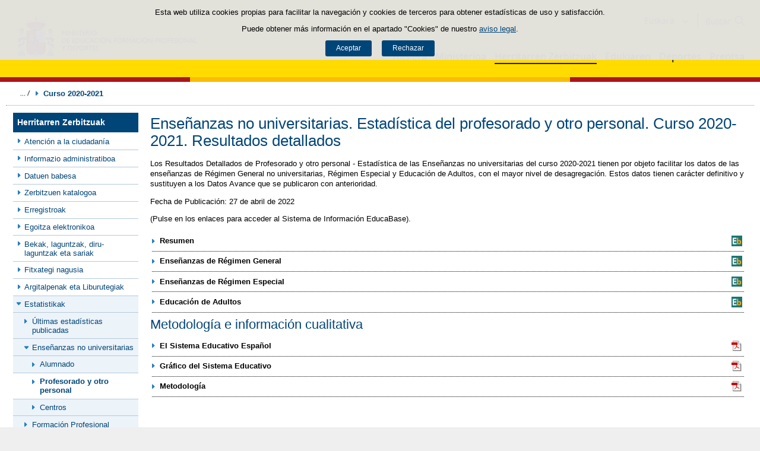

--- FILE ---
content_type: text/html;charset=UTF-8
request_url: https://www.educacionfpydeportes.gob.es/eu/servicios-al-ciudadano/estadisticas/no-universitaria/profesorado/estadistica/2020-2021-rd.html
body_size: 13191
content:

<!DOCTYPE html>
<html lang="eu">
	<head>
		

		<script id="head-gtm-cod">
			var codigosGTM = ["GTM-5NGDFBR","GTM-TCXGJB3","GTM-TMDZ6N6"];
						var publicInstance = true;
		</script>
		

		<title>Enseñanzas no universitarias. Estadística del profesorado y otro personal. Curso 2020-2021. Resultados detallados | Ministerio de Educación, Formación Profesional y Deportes</title>

		<meta http-equiv="Content-Type" content="text/html; charset=UTF-8">
		<meta http-equiv="X-UA-Compatible" content="IE=edge" />
		
		<meta name="description" content="Enseñanzas no universitarias. Estadística del profesorado y otro personal. Curso 2020-2021. Resultados detallados">
		<meta name="keywords" content="estadísticas, educación, enseñanzas, obligatorias, no universitarias, dato, profesorado, información, resultados detallados, 2020-2021">
		<meta name="viewport" content="width=device-width, initial-scale=1.0">

		<!-- INICIO - Tarjetas de RRSS -->
		<meta property="og:type" content="website" />
		<meta property="og:title" content="Enseñanzas no universitarias. Estadística del profesorado y otro personal. Curso 2020-2021. Resultados detallados" />
		<meta property="og:description" content="Enseñanzas no universitarias. Estadística del profesorado y otro personal. Curso 2020-2021. Resultados detallados" />
		<meta name="twitter:card" content="summary_large_image" />
		<!-- FIN - Tarjetas RRSS -->

		 	<script>var mag_edit_Mode = false;</script>

			<link rel="stylesheet" href="/eu/.resources/templating/base/css/estructura~2025-12-12-09-05-52-000~cache.css" media="all" />
			<link rel="stylesheet" href="/eu/.resources/templating/tipografias~2025-11-03-08-40-24-000~cache.css" media="all" />
			<link rel="stylesheet" href="/eu/.resources/templating/base/css/contenido~2025-11-03-08-40-10-000~cache.css" media="all" />
			<link rel="stylesheet" href="/eu/.resources/templating/base/css/colorbox~2025-11-03-08-40-10-000~cache.css" media="all" />
			<link rel="stylesheet" href="/eu/.resources/templating/base/css/portada~2025-11-03-08-40-10-000~cache.css" media="all" />
			<link rel="stylesheet" href="/eu/.resources/templating/base/css/jquery-ui.structure.min~2025-11-03-08-40-10-000~cache.css" media="all" />
			<link rel="stylesheet" href="/eu/.resources/templating/base/css/jquery-ui.theme.min~2025-11-03-08-40-10-000~cache.css" media="all" />
			<link rel="stylesheet" href="/eu/.resources/templating/base/css/jquery-ui.min~2025-11-03-08-40-10-000~cache.css" media="all" />

			<script src="/eu/.resources/templating/base/js/jquery.min~2025-11-03-08-40-12-000~cache.js"></script>
			<script src="/eu/.resources/templating/base/js/responsive~2025-12-12-09-05-52-000~cache.js"></script>
			<script src="/eu/.resources/templating/base/js/jstarget~2025-11-03-08-40-12-000~cache.js"></script>
			<script src="/eu/.resources/templating/base/js/jquery.colorbox~2025-11-03-08-40-12-000~cache.js"></script>
			<script src="/eu/.resources/templating/base/js/jquery.slides.min~2025-11-03-08-40-12-000~cache.js"></script>
			<script src="/eu/.resources/templating/base/js/slides~2025-11-03-08-40-12-000~cache.js"></script>
			<script src="/eu/.resources/templating/base/js/datepicker~2025-11-03-08-40-12-000~cache.js"></script>
			<script src="/eu/.resources/templating/base/js/jquery-ui.min~2025-11-03-08-40-12-000~cache.js"></script>
			<script src="/eu/.resources/templating/base/js/forms~2025-11-03-08-40-12-000~cache.js"></script>
			<script src="/eu/.resources/templating/base/js/lib~2025-11-03-08-40-12-000~cache.js"></script>
			<script src="/eu/.resources/templating/base/js/js.cookie~2025-11-03-08-40-12-000~cache.js"></script>
			<script src="/eu/.resources/templating/base/js/gestion-cookies~2025-11-03-08-40-12-000~cache.js"></script>
			<script src="/eu/.resources/templating/base/js/csld~2025-11-03-08-40-12-000~cache.js"></script>
			<script src="/eu/.resources/templating/base/js/videos~2025-11-03-08-40-12-000~cache.js"></script>
			<script src="/eu/.resources/templating/base/js/educaptcha~2025-12-12-09-05-52-000~cache.js"></script>
			<script src="/eu/.resources/templating/mefp/js/cabecera~2025-12-03-09-53-22-000~cache.js"></script>

			<link rel="stylesheet" href="/eu/.resources/templating/mefp/css/tema~2025-12-03-09-53-22-000~cache.css" media="all" />

		
		

		<script async="async" src="https://insuit.net/i4tservice/insuit-app.js"></script>

		
		<!--[if lt IE 9]>
		<script>
			document.createElement("nav");
			document.createElement("header");
			document.createElement("footer");
		</script>
		<![endif]-->
	</head>
	<!--[if lte IE 7]><body class="ie7"><![endif]-->
	<!--[if lte IE 8]><body class="ie8"><![endif]-->
	<!--[if !IE]><!--><body><!--<![endif]-->

			<div class="alertaModal" role="alertdialog" aria-label="Política de cookies">
				<div class="msg cookies oculto">
					<p>Esta web utiliza cookies propias para facilitar la navegación y cookies de terceros para obtener estadísticas de uso y satisfacción.</p>
					<p>Puede obtener más información en el apartado "Cookies" de nuestro <a rel="external" href="/eu/comunes/aviso-legal.html#cookies">aviso legal</a>.</p>
					<div>
						<button type="button" id="aceptaCookies" value="Aceptar">Aceptar</button>
						<button type="button" id="rechazaCookies" value="Aceptar">Rechazar</button>
					</div>
				</div>
			</div>
		<a href="#contenedor" class="skip-link" tabindex="1">Saltar al contenido</a>
		<div id="fondo"	class=" pie-completo">
			<header>






<div id="cabecera">
	<div class="ccabecera mefp">
		<div class="logos">
			<a id="escudo" href="https://www.educacionyfp.gob.es">
				<img title="Ministerio de Educación, Formación Profesional y Deportes" alt="Escudo del Ministerio" src="/.resources/templating/mefp/img/cabecera/MEFPD.svg">
			</a>
		</div>
		<div class="lt-dcha">
			<div id="opciones">
				<div class="capa-fondo"></div>
				<div class="elementos">
					<div class="idiomas clearfix dsp-c" role="navigation" aria-label="Selector de idiomas">
														<button type="button" value="Euskara" class="dsp-b btnIdioma" id="desplegable-idiomas" aria-haspopup="listbox" aria-expanded="false">
									<span class="current-language">Euskara</span>
								</button>

						<ul class="clearfix dsp-d" role="listbox" arialabelledby="desplegable-idiomas" hidden>
							<li class="primero" role="option" > <a href="/servicios-al-ciudadano/estadisticas/no-universitaria/profesorado/estadistica/2020-2021-rd.html"> <span>Castellano</span> </a> </li>
							<li role="option" > <a href="/ca/servicios-al-ciudadano/estadisticas/no-universitaria/profesorado/estadistica/2020-2021-rd.html"> <span>Català</span> </a> </li>
							<li role="option" > <a href="/gl/servicios-al-ciudadano/estadisticas/no-universitaria/profesorado/estadistica/2020-2021-rd.html"> <span>Galego</span> </a> </li>
							<li class="actual" role="option" aria-selected="true"> <span>Euskara</span> </li>
							<li role="option" > <a href="/va/servicios-al-ciudadano/estadisticas/no-universitaria/profesorado/estadistica/2020-2021-rd.html"> <span>Valencià</span> </a> </li>
							<li role="option" > <a href="/en/servicios-al-ciudadano/estadisticas/no-universitaria/profesorado/estadistica/2020-2021-rd.html"> <span>English</span> </a> </li>
						</ul>
					</div>

					<div id="buscador">
						<form class="external" action="//cse.google.com/cse" id="cse-search-box" target="_blank">
							<fieldset>
								<legend class="ns">Campos de búsqueda</legend>
								<input type="hidden" name="cx" value="006043202724820927248:fcyukggtlgc ">
								<button type="button" class="btnBuscador" aria-label="Cerrar buscador"></button>
								<label for="campotexto">Buscador</label>
								<input id="campotexto" class="campotexto" placeholder="Buscar" type="text" name="q">
								<input value="" class="botonbuscar" id="boton_buscar" type="submit" aria-label="Buscar">
							</fieldset>
						</form>
					</div>
				</div>
			</div>	
			<div id="navegacion">
			    <a href="#" id="btnMenu">
					<span>Menú</span>
				</a>
				<div class="global">
					<div class="encabezado">
						<div class="idiomas clearfix dsp-c" role="navigation" aria-label="Selector de idiomas">
														<button type="button" value="Euskara" class="dsp-b btnIdioma" id="desplegable-idiomas" aria-haspopup="listbox" aria-expanded="false">
									<span class="current-language">Euskara</span>
								</button>

						<ul class="clearfix dsp-d" role="listbox" arialabelledby="desplegable-idiomas" hidden>
							<li class="primero" role="option" > <a href="/servicios-al-ciudadano/estadisticas/no-universitaria/profesorado/estadistica/2020-2021-rd.html"> <span>Castellano</span> </a> </li>
							<li role="option" > <a href="/ca/servicios-al-ciudadano/estadisticas/no-universitaria/profesorado/estadistica/2020-2021-rd.html"> <span>Català</span> </a> </li>
							<li role="option" > <a href="/gl/servicios-al-ciudadano/estadisticas/no-universitaria/profesorado/estadistica/2020-2021-rd.html"> <span>Galego</span> </a> </li>
							<li class="actual" role="option" aria-selected="true"> <span>Euskara</span> </li>
							<li role="option" > <a href="/va/servicios-al-ciudadano/estadisticas/no-universitaria/profesorado/estadistica/2020-2021-rd.html"> <span>Valencià</span> </a> </li>
							<li role="option" > <a href="/en/servicios-al-ciudadano/estadisticas/no-universitaria/profesorado/estadistica/2020-2021-rd.html"> <span>English</span> </a> </li>
						</ul>
					</div>

						<span class="cerrar">Cerrar</span>
					</div>
					<nav id="menu-superior" class="clearfix">
<ul class="dsp-d"><li><a href="/eu/portada.html" >Hasiera </a></li><li class="abierto"><a href="/eu/ministerio.html" >Ministerioa </a><ul><li><a href="/eu/ministerio/la-ministra.html" >La ministra </a></li><li><a href="/eu/ministerio/funciones-y-competencias.html" >Zereginak eta eskumenak </a></li><li class="abierto"><a href="/eu/ministerio/organigrama.html" >Organigrama </a><ul><li class="abierto"><a href="/eu/ministerio/organigrama/ministra.html" >Ministra de Educaci&oacute;n, Formaci&oacute;n Profesional y Deportes </a><ul><li><a href="/eu/ministerio/organigrama/ministra/gabinete-ministra.html" >Gabinete de la Ministra </a></li><li class="abierto"><a href="/eu/ministerio/organigrama/ministra/secretaria-estado-educacion.html" >Secretar&iacute;a de Estado de Educaci&oacute;n y Formaci&oacute;n Profesional </a><ul><li><a href="/eu/ministerio/organigrama/ministra/secretaria-estado-educacion/dg-evaluacion-cooperacion-territorial.html" >Direcci&oacute;n General de Evaluaci&oacute;n y Cooperaci&oacute;n Territorial </a></li><li><a href="/eu/ministerio/organigrama/ministra/secretaria-estado-educacion/dg-planificacion-gestion-educativa.html" >Direcci&oacute;n General de Planificaci&oacute;n y Gesti&oacute;n Educativa </a></li></ul></li><li><a href="https://www.csd.gob.es/test.php/es/csd/organizacion/estructura-y-equipo-directivo">Consejo Superior de Deportes </a></li><li class="abierto"><a href="/eu/ministerio/organigrama/ministra/sg-formacion-profesional.html" >Secretar&iacute;a General de Formaci&oacute;n Profesional </a><ul><li><a href="/eu/ministerio/organigrama/ministra/sg-formacion-profesional/dg-planificacion-innovacion-gestion-fp.html" >Direcci&oacute;n General de Planificaci&oacute;n, Innovaci&oacute;n y Gesti&oacute;n de la Formaci&oacute;n Profesional </a></li><li><a href="/eu/ministerio/organigrama/ministra/sg-formacion-profesional/subdirecciones-generales.html" >Subdirecciones Generales y otras unidades dependientes </a></li></ul></li><li class="abierto"><a href="/eu/ministerio/organigrama/ministra/subsecretaria.html" >Subsecretar&iacute;a </a><ul><li><a href="/eu/ministerio/organigrama/ministra/subsecretaria/secretaria-general-tecnica.html" >Secretar&iacute;a General T&eacute;cnica </a></li><li><a href="/eu/ministerio/organigrama/ministra/subsecretaria/subdirecciones-generales.html" >Subdirecciones generales y otras unidades dependientes </a></li></ul></li><li><a href="/eu/ministerio/organigrama/ministra/organismos.html" >&Oacute;rganos colegiados </a></li></ul></li></ul></li><li><a href="/eu/mc/igualdad.html" rel="external">Genero berdintasuna </a></li><li><a href="/eu/contenidos/ba/actividad-internacional/oficinas-centro-exterior.html">Acci&oacute;n educativa en el exterior </a></li></ul></li><li class="abierto miga"><a href="/eu/servicios-al-ciudadano.html" >Herritarren Zerbitzuak </a><ul><li class="abierto"><a href="/eu/servicios-al-ciudadano/atencion-ciudadano.html" >Atenci&oacute;n a la ciudadan&iacute;a </a><ul><li><a href="/eu/servicios-al-ciudadano/atencion-ciudadano/retirada-credenciales.html" >Retirada de credenciales de homologaci&oacute;n y convalidaci&oacute;n de t&iacute;tulos y estudios extranjeros no universitarios </a></li></ul></li><li><a href="/eu/servicios-al-ciudadano/informacion-administrativa.html" > Informazio administratiboa </a></li><li class="abierto"><a href="/eu/servicios-al-ciudadano/proteccion-datos.html" >Datuen babesa </a><ul><li><a href="/eu/servicios-al-ciudadano/proteccion-datos/normativa.html" >Normativa </a></li></ul></li><li class="abierto"><a href="/eu/servicios-al-ciudadano/catalogo.html" >Zerbitzuen katalogoa </a><ul><li class="abierto"><a href="/eu/servicios-al-ciudadano/catalogo/empleo-publico.html" >Empleo p&uacute;blico </a><ul><li class="abierto"><a href="/eu/servicios-al-ciudadano/catalogo/empleo-publico/oposiciones-y-ofertas-empleo-temporal.html" >Ofertas de empleo p&uacute;blico </a><ul><li><a href="/eu/servicios-al-ciudadano/catalogo/empleo-publico/oposiciones-y-ofertas-empleo-temporal/ofertas-empleo-fijo.html" >Oposiciones </a></li><li><a href="/eu/servicios-al-ciudadano/catalogo/empleo-publico/oposiciones-y-ofertas-empleo-temporal/ofertas-empleo-temporal.html" >Ofertas de empleo p&uacute;blico temporal </a></li></ul></li><li class="abierto"><a href="/eu/servicios-al-ciudadano/catalogo/empleo-publico/concursos-para-funcionarios-y-laborales-fijos.html" >Concursos para funcionarios y personal laboral fijo o indefinido </a><ul><li><a href="/eu/servicios-al-ciudadano/catalogo/empleo-publico/concursos-para-funcionarios-y-laborales-fijos/funcionarios-docentes-ensenanzas-no-universitarias.html" >Funcionarios docentes de ense&ntilde;anzas no universitarias </a></li><li><a href="/eu/servicios-al-ciudadano/catalogo/empleo-publico/concursos-para-funcionarios-y-laborales-fijos/profesores-religion.html" >Acceso a destino con car&aacute;cter definitivo por los profesores que imparten la ense&ntilde;anza de la religi&oacute;n, contratados con car&aacute;cter indefinido por el Ministerio </a></li><li><a href="/eu/servicios-al-ciudadano/catalogo/empleo-publico/concursos-para-funcionarios-y-laborales-fijos/concursos-funcionarios-general-especifico.html" >Concursos de traslados para personal funcionario. General y espec&iacute;fico </a></li></ul></li><li class="abierto"><a href="/eu/servicios-al-ciudadano/catalogo/empleo-publico/convocatoria-libre-designacion.html" >Convocatorias por libre designaci&oacute;n de puestos </a><ul><li><a href="/eu/servicios-al-ciudadano/catalogo/empleo-publico/convocatoria-libre-designacion/convocatoria-libre-designacion-personal-directivo.html" >Convocatorias por libre designaci&oacute;n de puestos de personal directivo  </a></li></ul></li></ul></li><li class="abierto"><a href="/eu/servicios-al-ciudadano/catalogo/estudiantes.html" >Para estudiantes </a><ul><li class="abierto"><a href="/eu/servicios-al-ciudadano/catalogo/estudiantes/becas-ayudas.html" >Becas y ayudas </a><ul><li><a href="/eu/servicios-al-ciudadano/catalogo/estudiantes/becas-ayudas/para-estudiar.html" >Para estudiar </a></li><li><a href="/eu/servicios-al-ciudadano/catalogo/estudiantes/becas-ayudas/extraescolares.html" >Actividades extraescolares </a></li><li><a href="/eu/servicios-al-ciudadano/catalogo/estudiantes/becas-ayudas/practicas-empresas-organismos.html" >Pr&aacute;cticas formativas en empresas y organismos </a></li></ul></li><li class="abierto"><a href="/eu/servicios-al-ciudadano/catalogo/estudiantes/admision-matriculacion-pruebas-acceso.html" >Admisi&oacute;n, matriculaci&oacute;n y pruebas de acceso </a><ul><li><a href="/eu/servicios-al-ciudadano/catalogo/estudiantes/admision-matriculacion-pruebas-acceso/admision-en-centros-en-exterior.html" >Admisi&oacute;n y matriculaci&oacute;n de alumnos/as en los Centros de Titularidad del Estado Espa&ntilde;ol en el exterior </a></li><li><a href="/eu/servicios-al-ciudadano/catalogo/estudiantes/admision-matriculacion-pruebas-acceso/admision-alunmos-fp-ceuta-melilla-cidead.html" >Admisi&oacute;n de alumnos/as para estudios de Formaci&oacute;n Profesional en los centros p&uacute;blicos de las ciudades de Ceuta y Melilla, as&iacute; como en el CIDEAD </a></li><li><a href="/eu/servicios-al-ciudadano/catalogo/estudiantes/admision-matriculacion-pruebas-acceso/pruebas-acceso-fp.html" >Pruebas de acceso a ciclos formativos de grado medio y grado superior en el &aacute;mbito de gesti&oacute;n del Ministerio de Educaci&oacute;n, Formaci&oacute;n Profesional y Deportes </a></li><li><a href="/eu/servicios-al-ciudadano/catalogo/estudiantes/admision-matriculacion-pruebas-acceso/adscripcion-alumnos-ceuta.html" >Adscripci&oacute;n de alumnos/as en los centros p&uacute;blicos y privados concertados de la ciudad de Ceuta </a></li><li><a href="/eu/servicios-al-ciudadano/catalogo/estudiantes/admision-matriculacion-pruebas-acceso/prueba-libre-bachiller.html" >Prueba libre para la obtenci&oacute;n del t&iacute;tulo de Bachillerato </a></li></ul></li><li><a href="/eu/servicios-al-ciudadano/catalogo/estudiantes/donde-estudiar.html" >D&oacute;nde estudiar </a></li><li class="abierto"><a href="/eu/servicios-al-ciudadano/catalogo/estudiantes/premios.html" >Premios </a><ul><li><a href="/eu/servicios-al-ciudadano/catalogo/estudiantes/premios/no-universitarios.html" >No universitarios </a></li></ul></li></ul></li><li class="abierto"><a href="/eu/servicios-al-ciudadano/catalogo/profesorado.html" >Para profesorado, investigadores y titulados </a><ul><li class="abierto"><a href="/eu/servicios-al-ciudadano/catalogo/profesorado/profesorado-no-universitario.html" >Profesorado de ense&ntilde;anzas no universitarias </a><ul><li><a href="/eu/servicios-al-ciudadano/catalogo/profesorado/profesorado-no-universitario/becas-ayudas.html" >Becas y ayudas </a></li><li><a href="/eu/servicios-al-ciudadano/catalogo/profesorado/profesorado-no-universitario/concursos-de-traslados.html" >Concursos de traslados y m&eacute;ritos de funcionarios docentes de ense&ntilde;anzas no universitarias </a></li><li><a href="/eu/servicios-al-ciudadano/catalogo/profesorado/profesorado-no-universitario/cursos-y-jornadas.html" >Cursos y jornadas </a></li><li><a href="/eu/servicios-al-ciudadano/catalogo/profesorado/profesorado-no-universitario/registro-actividades-formacion.html" >Reconocimiento, registro de actividades de formaci&oacute;n y consolidaci&oacute;n complemento espec&iacute;fico directores/as de centros docentes p&uacute;blicos </a></li><li><a href="/eu/servicios-al-ciudadano/catalogo/profesorado/profesorado-no-universitario/premios.html" >Premios </a></li><li><a href="/eu/servicios-al-ciudadano/catalogo/profesorado/profesorado-no-universitario/reconocimiento-servicios-previos.html" >Solicitud de Reconocimiento de Servicios Previos (Anexo I), Servicios Prestados, Trienios y Sexenios </a></li></ul></li><li class="abierto"><a href="/eu/servicios-al-ciudadano/catalogo/profesorado/profesorado-universitario.html" >Profesorado de ense&ntilde;anzas universitarias, investigadores y con titulaci&oacute;n universitaria </a><ul><li><a href="/eu/servicios-al-ciudadano/catalogo/profesorado/profesorado-universitario/becas-ayudas.html" >Becas y ayudas </a></li><li><a href="/eu/servicios-al-ciudadano/catalogo/profesorado/profesorado-universitario/sexenios.html" >Sexenios </a></li></ul></li><li class="abierto"><a href="/eu/servicios-al-ciudadano/catalogo/profesorado/convocatorias-para-el-extranjero.html" >Convocatorias para espa&ntilde;oles en el extranjero </a><ul><li><a href="/eu/servicios-al-ciudadano/catalogo/profesorado/convocatorias-para-el-extranjero/becas-investigacion-profesores-de-frances-embajada.html" >Becas de investigaci&oacute;n para profesores espa&ntilde;oles de franc&eacute;s, ofrecidas por la Embajada de Francia en Espa&ntilde;a </a></li></ul></li><li class="abierto"><a href="/eu/servicios-al-ciudadano/catalogo/profesorado/convocatorias-para-extranjeros.html" >Convocatorias para extranjeros </a><ul><li><a href="/eu/servicios-al-ciudadano/catalogo/profesorado/convocatorias-para-extranjeros/europrof.html" >Programa Europrof: capacitaci&oacute;n ling&uuml;&iacute;stica y pedag&oacute;gica en espa&ntilde;ol para el profesorado extranjero que ejerce en el exterior </a></li></ul></li></ul></li><li class="abierto"><a href="/eu/servicios-al-ciudadano/catalogo/centros-docentes.html" >Para centros docentes </a><ul><li class="abierto"><a href="/eu/servicios-al-ciudadano/catalogo/centros-docentes/becas-ayudas-subvenciones.html" >Becas y ayudas </a><ul><li><a href="/eu/servicios-al-ciudadano/catalogo/centros-docentes/becas-ayudas-subvenciones/no-universitarios.html" >Centros no universitarios </a></li></ul></li><li class="abierto"><a href="/eu/servicios-al-ciudadano/catalogo/centros-docentes/premios.html" >Premios </a><ul><li><a href="/eu/servicios-al-ciudadano/catalogo/centros-docentes/premios/sello-vida-saludable.html" >Distintivo de calidad de centros docentes &quot;Sello Vida Saludable&quot; </a></li><li><a href="/eu/servicios-al-ciudadano/catalogo/centros-docentes/premios/una-constitucion-para-todos.html" >Concurso Nacional  &laquo;Una Constituci&oacute;n para todos&raquo; </a></li><li><a href="/eu/servicios-al-ciudadano/catalogo/centros-docentes/premios/premios-nacionales-educacion-entidades.html" >Premios Nacionales de Educaci&oacute;n a entidades </a></li><li><a href="/eu/servicios-al-ciudadano/catalogo/centros-docentes/premios/premios-nacionales-educacion-centros-docentes.html" >Concurso Nacional de Buenas Pr&aacute;cticas en centros docentes </a></li><li><a href="/eu/servicios-al-ciudadano/catalogo/centros-docentes/premios/premios-coros-escolares.html" >Concurso Nacional de Coros Escolares en las ense&ntilde;anzas no universitarias </a></li><li><a href="/eu/servicios-al-ciudadano/catalogo/centros-docentes/premios/buenas-practicas-entidades.html" >Concurso Nacional de Buenas Pr&aacute;cticas de entidades </a></li><li><a href="/eu/servicios-al-ciudadano/catalogo/centros-docentes/premios/premios-alianza-steam.html" >Premios Alianza STEAM </a></li><li><a href="/eu/servicios-al-ciudadano/catalogo/centros-docentes/premios/premios-club-lectura.html" >Premios a Planes de Lectura escolares </a></li><li><a href="/eu/servicios-al-ciudadano/catalogo/centros-docentes/premios/premios-bienestar-emocional.html" >Premios de bienestar emocional en el &aacute;mbito educativo </a></li><li><a href="/eu/servicios-al-ciudadano/catalogo/centros-docentes/premios/reconocimiento-centros-sostenibles.html" >Reconocimiento a Centros Educativos Sostenibles </a></li><li><a href="/eu/servicios-al-ciudadano/catalogo/centros-docentes/premios/premios-irene.html" >Premios Irene </a></li><li><a href="/eu/servicios-al-ciudadano/catalogo/centros-docentes/premios/concurso-nacional-vivir-sentir-contar-demo50.html" >Concurso Escolar Nacional &laquo;Vivir, Sentir y Contar la Democracia: Espa&ntilde;a en libertad. 50 a&ntilde;os </a></li><li><a href="/eu/servicios-al-ciudadano/catalogo/centros-docentes/premios/libreria-premios-miguel-hernandez.html" >Resoluciones de a&ntilde;os anteriores </a></li></ul></li><li class="abierto"><a href="/eu/servicios-al-ciudadano/catalogo/centros-docentes/servicios-generales.html" >Servicios generales </a><ul><li><a href="/eu/servicios-al-ciudadano/catalogo/centros-docentes/servicios-generales/centros-privados-autorizacion-apertura.html" >Autorizaci&oacute;n de apertura y funcionamiento de Centros Privados. </a></li><li><a href="/eu/servicios-al-ciudadano/catalogo/centros-docentes/servicios-generales/centros-privados-modificacion-autorizacion.html" >Modificaciones de la autorizaci&oacute;n de centros docentes privados. </a></li><li><a href="/eu/servicios-al-ciudadano/catalogo/centros-docentes/servicios-generales/centros-privados-extincion-autorizacion.html" >Extinci&oacute;n de la autorizaci&oacute;n de centros docentes privados. </a></li><li><a href="/eu/servicios-al-ciudadano/catalogo/centros-docentes/servicios-generales/centros-privados-conciertos-renovacion-cuatrienal.html" >Renovaci&oacute;n de los conciertos educativos. </a></li><li><a href="/eu/servicios-al-ciudadano/catalogo/centros-docentes/servicios-generales/centros-privados-conciertos-modificaciones-anuales.html" >Modificaciones anuales de los conciertos. </a></li><li><a href="/eu/servicios-al-ciudadano/catalogo/centros-docentes/servicios-generales/red-estatal-centros.html" >Red Estatal de Centros de Capacitaci&oacute;n Digital en entidades locales </a></li></ul></li></ul></li><li class="abierto"><a href="/eu/servicios-al-ciudadano/catalogo/organizaciones-fundaciones-empresas.html" >Para organizaciones, fundaciones y empresas </a><ul><li class="abierto"><a href="/eu/servicios-al-ciudadano/catalogo/organizaciones-fundaciones-empresas/ayudas-subvenciones.html" >Ayudas y subvenciones </a><ul><li><a href="/eu/servicios-al-ciudadano/catalogo/organizaciones-fundaciones-empresas/ayudas-subvenciones/subvenciones-acciones-formativas-cncp-estatal.html" >Subvenciones para la financiaci&oacute;n de acciones formativas vinculadas al Cat&aacute;logo Nacional de Cualificaciones Profesionales de &aacute;mbito estatal, dirigidas a personas trabajadoras </a></li><li><a href="/eu/servicios-al-ciudadano/catalogo/organizaciones-fundaciones-empresas/ayudas-subvenciones/subvenciones-acciones-formativas-transporte.html" >Subvenciones acciones formativas transporte y log&iacute;stica </a></li><li><a href="/eu/servicios-al-ciudadano/catalogo/organizaciones-fundaciones-empresas/ayudas-subvenciones/compensacion-desigualdades-ceuta-melilla.html" >Subvenciones para actividades de compensaci&oacute;n de desigualdades Ceuta y Melilla </a></li><li><a href="/eu/servicios-al-ciudadano/catalogo/organizaciones-fundaciones-empresas/ayudas-subvenciones/ayudas-fomento-negociacion-colectiva.html" >Ayudas destinadas a fomentar la negociaci&oacute;n colectiva en el &aacute;mbito de la ense&ntilde;anza privada sostenida total o parcialmente con fondos p&uacute;blicos </a></li><li><a href="/eu/servicios-al-ciudadano/catalogo/organizaciones-fundaciones-empresas/ayudas-subvenciones/compensacion-desigualdades-educacion.html" >Subvenciones a entidades para compensaci&oacute;n de desigualdades en educaci&oacute;n </a></li><li><a href="/eu/servicios-al-ciudadano/catalogo/organizaciones-fundaciones-empresas/ayudas-subvenciones/adultos-necesidades-educativas-especiales.html" >Subvenciones para la atenci&oacute;n educativa de personas adultas con necesidades educativas especiales </a></li><li><a href="/eu/servicios-al-ciudadano/catalogo/organizaciones-fundaciones-empresas/ayudas-subvenciones/tic-alumnado-necesidades-educativas-especiales.html" >Subvenciones uso Tecnolog&iacute;as de la Informaci&oacute;n y de la Comunicaci&oacute;n para alumnado con necesidades educativas especiales </a></li><li><a href="/eu/servicios-al-ciudadano/catalogo/organizaciones-fundaciones-empresas/ayudas-subvenciones/formacion-poblacion-activa-recualificacion.html" >Ayudas para la formaci&oacute;n de cualificaci&oacute;n y recualificaci&oacute;n de la poblaci&oacute;n activa, vinculada prioritariamente a cualificaciones profesionales en sectores estrat&eacute;gicos y mejora de las capacidades para la transici&oacute;n ecol&oacute;gica, destinada a empresas, asociaciones empresariales y entidades sin &aacute;nimo lucro </a></li><li><a href="/eu/servicios-al-ciudadano/catalogo/organizaciones-fundaciones-empresas/ayudas-subvenciones/acciones-formativas-personas-trabajadoras.html" >Subvenciones para la financiaci&oacute;n de acciones formativas vinculadas al Cat&aacute;logo Nacional de Cualificaciones Profesionales de &aacute;mbito estatal, dirigidas a personas trabajadoras </a></li><li><a href="/eu/servicios-al-ciudadano/catalogo/organizaciones-fundaciones-empresas/ayudas-subvenciones/programas-formativos-colectivos-necesidades-especificas.html" >Subvenciones para el desarrollo de otros programas formativos en el &aacute;mbito de la Formaci&oacute;n Profesional en las Ciudades Aut&oacute;nomas de Ceuta y Melilla </a></li><li><a href="/eu/servicios-al-ciudadano/catalogo/organizaciones-fundaciones-empresas/ayudas-subvenciones/subvenciones-empresas-circenses.html" >Subvenciones a empresas circenses </a></li><li><a href="/eu/servicios-al-ciudadano/catalogo/organizaciones-fundaciones-empresas/ayudas-subvenciones/aula-mentor-creacion.html" >Ayudas a la creaci&oacute;n de Aulas Mentor en el marco del Programa de formaci&oacute;n abierta &quot;Aula Mentor&quot; </a></li><li><a href="/eu/servicios-al-ciudadano/catalogo/organizaciones-fundaciones-empresas/ayudas-subvenciones/subvenciones-sindicatos-profesorado-no-universitario.html" >Subvenciones a organizaciones sindicales docentes de la escuela p&uacute;blica no universitaria </a></li><li><a href="/eu/servicios-al-ciudadano/catalogo/organizaciones-fundaciones-empresas/ayudas-subvenciones/federaciones-padres-madres-alumnos.html" >Ayudas destinadas a las Confederaciones y Federaciones de Asociaciones de Madres y Padres de alumnos </a></li><li><a href="/eu/servicios-al-ciudadano/catalogo/organizaciones-fundaciones-empresas/ayudas-subvenciones/subvencion-corporacion-rtve-aventura-saber.html" >Subvenci&oacute;n a la Corporaci&oacute;n de Radio y Televisi&oacute;n Espa&ntilde;ola, S.A. para la emisi&oacute;n de &quot;La aventura del saber&quot; </a></li><li><a href="/eu/servicios-al-ciudadano/catalogo/organizaciones-fundaciones-empresas/ayudas-subvenciones/subvencion-corporacion-rtve-aprendermos-clan.html" >Subvenci&oacute;n a la Corporaci&oacute;n de Radio y Televisi&oacute;n Espa&ntilde;ola, S.A. para la emisi&oacute;n de &quot;Aprendemos en Clan&quot; </a></li><li><a href="/eu/servicios-al-ciudadano/catalogo/organizaciones-fundaciones-empresas/ayudas-subvenciones/plan-trabajo-anual.html" >Plan de Trabajo Anual de los Centros de Referencia Nacional en el &aacute;mbito de la Formaci&oacute;n Profesional. </a></li><li><a href="/eu/servicios-al-ciudadano/catalogo/organizaciones-fundaciones-empresas/ayudas-subvenciones/concesion-directa-subvenciones-see.html" >Concesi&oacute;n directa de diversas subvenciones en el &aacute;mbito de la Secretar&iacute;a de Estado de Educaci&oacute;n del Ministerio de Educaci&oacute;n, Formaci&oacute;n Profesional y Deportes </a></li></ul></li><li class="abierto"><a href="/eu/servicios-al-ciudadano/catalogo/organizaciones-fundaciones-empresas/organizaciones.html" >Asociaciones </a><ul><li><a href="/eu/servicios-al-ciudadano/catalogo/organizaciones-fundaciones-empresas/organizaciones/establecimiento-convenios-con-entidades.html" >Establecimiento de convenios entre el Ministerio y las entidades colaboradoras  </a></li><li><a href="/eu/servicios-al-ciudadano/catalogo/organizaciones-fundaciones-empresas/organizaciones/renovacion-convenios-plan-formacion.html" >Presentaci&oacute;n de Planes de Formaci&oacute;n  </a></li><li><a href="/eu/servicios-al-ciudadano/catalogo/organizaciones-fundaciones-empresas/organizaciones/reconocimiento-por-resolucion.html" >Solicitud de reconocimiento de actividades de formaci&oacute;n permanente por resoluci&oacute;n </a></li><li><a href="/eu/servicios-al-ciudadano/catalogo/organizaciones-fundaciones-empresas/organizaciones/convenio-instituciones-penitenciarias.html" >Gesti&oacute;n de acciones formativas de certificados profesionales en el marco del convenio entre el Ministerio de Educaci&oacute;n, Formaci&oacute;n Profesional y Deportes, y la Entidad Estatal de Derecho P&uacute;blico Trabajo Penitenciario y Formaci&oacute;n para el Empleo para el desarrollo de las acciones de formaci&oacute;n profesional para el empleo de las personas en situaci&oacute;n de privaci&oacute;n de libertad </a></li><li><a href="/eu/servicios-al-ciudadano/catalogo/organizaciones-fundaciones-empresas/organizaciones/convenio-ministerio-defensa.html" >Gesti&oacute;n de acciones formativas de Certificados Profesionales en el marco del Acuerdo entre el Ministerio de Educaci&oacute;n, Formaci&oacute;n Profesional y Deportes y el Ministerio de Defensa para la formaci&oacute;n profesional y el empleo de los militares de tropa y mariner&iacute;a </a></li></ul></li><li class="abierto"><a href="/eu/servicios-al-ciudadano/catalogo/organizaciones-fundaciones-empresas/empresas.html" >Empresas </a><ul><li><a href="/eu/servicios-al-ciudadano/catalogo/organizaciones-fundaciones-empresas/empresas/reconocimiento-acreditacion-proyectos-fp.html" >Reconocimiento y expedici&oacute;n de acreditaci&oacute;n de proyectos de inter&eacute;s singular para la formaci&oacute;n profesional elaborados y presentados por las empresas, organismos y entidades. </a></li><li><a href="/eu/servicios-al-ciudadano/catalogo/organizaciones-fundaciones-empresas/empresas/inclusion-recursos-formato-digital-catalogo-general-pago.html" >Recursos digitales en el &ldquo;Cat&aacute;logo de Recursos Educativos de pago: Punto Neutro </a></li><li><a href="/eu/servicios-al-ciudadano/catalogo/organizaciones-fundaciones-empresas/empresas/convocatoria-editores-desarrolladores-contenidos-digitales-catalogo-general-pago.html" >Convocatoria para su inclusi&oacute;n en el Cat&aacute;logo General de Recursos Educativos de Pago: Punto Neutro </a></li></ul></li></ul></li><li class="abierto"><a href="/eu/servicios-al-ciudadano/catalogo/varios.html" >Quejas y sugerencias, consulta electr&oacute;nica, publicaciones, verificaci&oacute;n de documentos y protecci&oacute;n de datos </a><ul><li><a href="/eu/servicios-al-ciudadano/catalogo/varios/quejas-sugerencias.html" >Quejas y sugerencias  </a></li><li><a href="/eu/servicios-al-ciudadano/catalogo/varios/informacion-y-consultas-electronicas.html" >Consulta electr&oacute;nica </a></li><li><a href="/eu/servicios-al-ciudadano/catalogo/varios/comercio-electronico-publicaciones.html" >Comercio electr&oacute;nico de publicaciones </a></li><li><a href="/eu/servicios-al-ciudadano/catalogo/varios/comprobacion-documentos-csv.html" >Verificaci&oacute;n de documentos con c&oacute;digo seguro (CSV) </a></li><li><a href="/eu/servicios-al-ciudadano/catalogo/varios/proteccion-datos.html" >Ejercicio de los derechos de protecci&oacute;n de datos personales </a></li></ul></li><li class="abierto"><a href="/eu/servicios-al-ciudadano/catalogo/recursos-reclamaciones-revision.html" >Recursos, reclamaciones y revisi&oacute;n de actos </a><ul><li><a href="/eu/servicios-al-ciudadano/catalogo/recursos-reclamaciones-revision/reclamacion-responsabilidad-patrimonial.html" >Responsabilidad patrimonial </a></li><li><a href="/eu/servicios-al-ciudadano/catalogo/recursos-reclamaciones-revision/recurso-alzada.html" >Recurso de alzada </a></li><li><a href="/eu/servicios-al-ciudadano/catalogo/recursos-reclamaciones-revision/recurso-extraordinario-revision.html" >Recurso extraordinario de revisi&oacute;n. </a></li><li><a href="/eu/servicios-al-ciudadano/catalogo/recursos-reclamaciones-revision/recurso-potestativo-reposicion.html" >Recurso potestativo de reposici&oacute;n </a></li><li><a href="/eu/servicios-al-ciudadano/catalogo/recursos-reclamaciones-revision/revision-disposiciones-actos-nulos.html" >Revisi&oacute;n de disposiciones y actos nulos </a></li><li><a href="/eu/servicios-al-ciudadano/catalogo/recursos-reclamaciones-revision/derecho-peticion.html" >Derecho de petici&oacute;n </a></li></ul></li></ul></li><li><a href="/eu/servicios-al-ciudadano/registros.html" >Erregistroak </a></li><li><a href="https://sede.educacion.gob.es/portada.html">Egoitza elektronikoa  </a></li><li><a href="/eu/servicios-al-ciudadano/becas-ayudas.html" >Bekak, laguntzak, diru-laguntzak eta sariak </a></li><li class="abierto"><a href="/eu/servicios-al-ciudadano/archivo-central.html" >Fitxategi nagusia </a><ul><li class="abierto"><a href="/eu/servicios-al-ciudadano/archivo-central/presentacion.html" >Presentaci&oacute;n </a><ul><li><a href="/eu/servicios-al-ciudadano/archivo-central/presentacion/historia.html" >Historia </a></li><li><a href="/eu/servicios-al-ciudadano/archivo-central/presentacion/edificio.html" >Edificio </a></li></ul></li><li class="abierto"><a href="/eu/servicios-al-ciudadano/archivo-central/servicios.html" >Servicios </a><ul><li><a href="/eu/servicios-al-ciudadano/archivo-central/servicios/consulta.html" >Consultas </a></li><li><a href="/eu/servicios-al-ciudadano/archivo-central/servicios/servicio-reprografia.html" >Reproducci&oacute;n de documentaci&oacute;n </a></li><li><a href="/eu/servicios-al-ciudadano/archivo-central/servicios/cita-documentos.html" >Utilizaci&oacute;n de las reproducciones de documentos de archivo </a></li><li><a href="/eu/servicios-al-ciudadano/archivo-central/servicios/visitas-guiadas.html" >Visitas guiadas </a></li></ul></li><li><a href="/eu/servicios-al-ciudadano/archivo-central/cuadro-clasificacion-fondos.html" >Cuadro de clasificaci&oacute;n </a></li><li class="abierto"><a href="/eu/servicios-al-ciudadano/archivo-central/materiales-historia-educacion.html" >Materiales para la historia de la educaci&oacute;n </a><ul><li><a href="/eu/servicios-al-ciudadano/archivo-central/materiales-historia-educacion/siglo-xix-1.html" >El siglo XIX: de la Direcci&oacute;n General de Estudios al Ministerio de Comercio, Instrucci&oacute;n y Obras P&uacute;blicas (1812-1847) </a></li><li><a href="/eu/servicios-al-ciudadano/archivo-central/materiales-historia-educacion/siglo-xix-2.html" >Segunda mitad del siglo XIX </a></li><li><a href="/eu/servicios-al-ciudadano/archivo-central/materiales-historia-educacion/siglo-xx.html" >Siglo XX: El Ministerio de Educaci&oacute;n hasta finales de la Guerra Civil (1900-1939) </a></li><li><a href="/eu/servicios-al-ciudadano/archivo-central/materiales-historia-educacion/bibliografia.html" >Bibliograf&iacute;a </a></li><li><a href="/eu/servicios-al-ciudadano/archivo-central/materiales-historia-educacion/enlaces-recomendados.html" >Enlaces recomendados </a></li><li><a href="/eu/servicios-al-ciudadano/archivo-central/materiales-historia-educacion/dg-archivos-y-bibliotecas.html" >Direcci&oacute;n General de Archivos y Bibliotecas </a></li><li class="abierto"><a href="/eu/servicios-al-ciudadano/archivo-central/materiales-historia-educacion/formacion-profesional.html" >Formaci&oacute;n Profesional </a><ul><li><a href="/eu/servicios-al-ciudadano/archivo-central/materiales-historia-educacion/formacion-profesional/educacion-profesional.html" >Educaci&oacute;n Profesional </a></li><li><a href="/eu/servicios-al-ciudadano/archivo-central/materiales-historia-educacion/formacion-profesional/escuela-central-artes-y-oficios.html" >La Escuela Central de Artes y Oficios </a></li><li><a href="/eu/servicios-al-ciudadano/archivo-central/materiales-historia-educacion/formacion-profesional/periodo-1900-1936.html" >Periodo 1900-1936 </a></li></ul></li></ul></li><li class="abierto"><a href="/eu/servicios-al-ciudadano/archivo-central/exposiciones-virtuales.html" >Exposiciones virtuales </a><ul><li><a href="/eu/servicios-al-ciudadano/archivo-central/exposiciones-virtuales/mision-cultural-aliste.html" >Misi&oacute;n Cultural en Campo de Aliste (Zamora) </a></li><li class="abierto"><a href="/eu/servicios-al-ciudadano/archivo-central/exposiciones-virtuales/mision-cultural-viana-del-bollo.html" >Misi&oacute;n Cultural en Viana do Bolo (Ourense) </a><ul><li><a href="/eu/servicios-al-ciudadano/archivo-central/exposiciones-virtuales/mision-cultural-viana-del-bollo/memoria-grafica-de-viana.html" >Memoria gr&aacute;fica de la Misi&oacute;n Cultural en Viana do Bolo (Ourense) </a></li></ul></li><li><a href="/eu/servicios-al-ciudadano/archivo-central/exposiciones-virtuales/mision-cultural-madrid.html" >Misi&oacute;n Cultural en Madrid </a></li><li><a href="/eu/servicios-al-ciudadano/archivo-central/exposiciones-virtuales/memoria.html" >Memoria del Patronato del Archivo Hist&oacute;rico Nacional. A&ntilde;o 1946 </a></li><li><a href="/eu/servicios-al-ciudadano/archivo-central/exposiciones-virtuales/mision-cultural-campo-gibraltar.html" >Misi&oacute;n Cultural en Campo de Gibraltar (C&aacute;diz) </a></li><li><a href="/eu/servicios-al-ciudadano/archivo-central/exposiciones-virtuales/mision-cultura-cadiz.html" >Misi&oacute;n Cultural en C&aacute;diz </a></li><li><a href="/eu/servicios-al-ciudadano/archivo-central/exposiciones-virtuales/mision-venta-cardenas.html" >Misi&oacute;n Cultural en Venta de C&aacute;rdenas (Ciudad Real) </a></li><li><a href="/eu/servicios-al-ciudadano/archivo-central/exposiciones-virtuales/mision-la-chanca.html" >Misi&oacute;n Cultural en La Chanca (Almer&iacute;a) </a></li><li><a href="/eu/servicios-al-ciudadano/archivo-central/exposiciones-virtuales/arreglo-escolar.html" >Arreglo escolar de la provincia de Castell&oacute;n </a></li></ul></li></ul></li><li class="abierto"><a href="/eu/servicios-al-ciudadano/publicaciones-biblioteca.html" >Argitalpenak eta Liburutegiak </a><ul><li><a href="/eu/servicios-al-ciudadano/publicaciones-biblioteca/boletin-oficial.html" >Bolet&iacute;n oficial </a></li><li><a href="/eu/servicios-al-ciudadano/publicaciones-biblioteca/distribuidoras.html" >Distribuidoras </a></li><li><a href="/eu/servicios-al-ciudadano/publicaciones-biblioteca/punto-venta.html" >Puntos de venta </a></li><li><a href="/eu/servicios-al-ciudadano/publicaciones-biblioteca/licencia-pago-por-uso.html" >Licencia de pago por uso </a></li><li><a href="/eu/servicios-al-ciudadano/publicaciones-biblioteca/biblioteca.html" >Inicio </a></li><li><a href="/eu/servicios-al-ciudadano/publicaciones-biblioteca/programas-editoriales.html" >Programas editoriales </a></li></ul></li><li class="abierto miga"><a href="/eu/servicios-al-ciudadano/estadisticas.html" >Estatistikak </a><ul><li><a href="/eu/servicios-al-ciudadano/estadisticas/ultimas.html" >&Uacute;ltimas estad&iacute;sticas publicadas </a></li><li class="abierto miga"><a href="/eu/servicios-al-ciudadano/estadisticas/no-universitaria.html" >Ense&ntilde;anzas no universitarias </a><ul><li class="abierto"><a href="/eu/servicios-al-ciudadano/estadisticas/no-universitaria/alumnado.html" >Alumnado </a><ul><li><a href="/eu/servicios-al-ciudadano/estadisticas/no-universitaria/alumnado/matriculado.html" >Alumnado matriculado </a></li><li><a href="/eu/servicios-al-ciudadano/estadisticas/no-universitaria/alumnado/resultados.html" >Resultados acad&eacute;micos </a></li><li><a href="/eu/servicios-al-ciudadano/estadisticas/no-universitaria/alumnado/fp.html" >Formaci&oacute;n Profesional </a></li><li><a href="/eu/servicios-al-ciudadano/estadisticas/no-universitaria/alumnado/lenextran.html" >Lenguas extranjeras </a></li><li><a href="/eu/servicios-al-ciudadano/estadisticas/no-universitaria/alumnado/apoyo.html" >Necesidades de apoyo educativo </a></li><li><a href="/eu/servicios-al-ciudadano/estadisticas/no-universitaria/alumnado/segui-bach.html" >Seguimiento educativo del Bachillerato </a></li></ul></li><li class="abierto miga"><a href="/eu/servicios-al-ciudadano/estadisticas/no-universitaria/profesorado.html" >Profesorado y otro personal </a><ul><li class="seleccionado miga"><a href="/eu/servicios-al-ciudadano/estadisticas/no-universitaria/profesorado/estadistica.html" >Profesorado y otro personal </a></li><li><a href="/eu/servicios-al-ciudadano/estadisticas/no-universitaria/profesorado/movilidad.html" >Movilidad del profesorado </a></li></ul></li><li class="abierto"><a href="/eu/servicios-al-ciudadano/estadisticas/no-universitaria/centros.html" >Centros </a><ul><li><a href="/eu/servicios-al-ciudadano/estadisticas/no-universitaria/centros/centrosyunid.html" >Centros y servicios educativos </a></li><li><a href="/eu/servicios-al-ciudadano/estadisticas/no-universitaria/centros/tic.html" >Tecnolog&iacute;a de la informaci&oacute;n y la comunicaci&oacute;n  </a></li><li><a href="/eu/servicios-al-ciudadano/estadisticas/no-universitaria/centros/bibliotecas.html" >Bibliotecas escolares </a></li></ul></li></ul></li><li><a href="/eu/servicios-al-ciudadano/estadisticas/fp.html" >Formaci&oacute;n Profesional </a></li><li><a href="https://www.universidades.gob.es/catalogo-de-datos/">Estatistikak eta Txostenak </a></li><li class="abierto"><a href="/eu/servicios-al-ciudadano/estadisticas/economicas.html" >Recursos econ&oacute;micos </a><ul><li class="abierto"><a href="/eu/servicios-al-ciudadano/estadisticas/economicas/gasto.html" >Gasto p&uacute;blico en educaci&oacute;n </a><ul><li><a href="/eu/servicios-al-ciudadano/estadisticas/economicas/gasto/2023.html" >A&ntilde;o 2023 </a></li><li><a href="/eu/servicios-al-ciudadano/estadisticas/economicas/gasto/series.html" >Principales series (1992 a 2023) </a></li><li><a href="/eu/servicios-al-ciudadano/estadisticas/economicas/gasto/anteriores.html" >A&ntilde;os anteriores (1999 a 2022) </a></li></ul></li><li class="abierto"><a href="/eu/servicios-al-ciudadano/estadisticas/economicas/becas.html" >Becas y ayudas al estudio </a><ul><li><a href="/eu/servicios-al-ciudadano/estadisticas/economicas/becas/2023-2024.html" >Curso 2023-2024 </a></li><li><a href="/eu/servicios-al-ciudadano/estadisticas/economicas/becas/2022-2023.html" >Curso 2022-2023 </a></li><li><a href="/eu/servicios-al-ciudadano/estadisticas/economicas/becas/2021-2022.html" >Curso 2021-2022 </a></li><li><a href="/eu/servicios-al-ciudadano/estadisticas/economicas/becas/2020-2021.html" >Curso 2020-2021  </a></li><li><a href="/eu/servicios-al-ciudadano/estadisticas/economicas/becas/2019-2020.html" >Curso 2019-2020 </a></li><li><a href="/eu/servicios-al-ciudadano/estadisticas/economicas/becas/2018-2019.html" >Curso 2018-2019 </a></li><li><a href="/eu/servicios-al-ciudadano/estadisticas/economicas/becas/2017-2018.html" >Curso 2017-2018 </a></li><li><a href="/eu/servicios-al-ciudadano/estadisticas/economicas/becas/2016-2017.html" >Curso 2016-2017 </a></li><li><a href="/eu/servicios-al-ciudadano/estadisticas/economicas/becas/2015-2016.html" >Curso 2015-2016 </a></li><li><a href="/eu/servicios-al-ciudadano/estadisticas/economicas/becas/2014-2015.html" >Curso 2014-2015 </a></li><li><a href="/eu/servicios-al-ciudadano/estadisticas/economicas/becas/2013-2014.html" >Curso 2013-2014 </a></li><li><a href="/eu/servicios-al-ciudadano/estadisticas/economicas/becas/2012-2013.html" >Curso 2012-2013 </a></li><li><a href="/eu/servicios-al-ciudadano/estadisticas/economicas/becas/2011-2012.html" >Curso 2011-2012 </a></li><li><a href="/eu/servicios-al-ciudadano/estadisticas/economicas/becas/2010-2011.html" >Curso 2010-2011 </a></li><li><a href="/eu/servicios-al-ciudadano/estadisticas/economicas/becas/2009-2010.html" >Curso 2009-2010 </a></li><li><a href="/eu/servicios-al-ciudadano/estadisticas/economicas/becas/2008-2009.html" >Curso 2008-2009 </a></li><li><a href="/eu/servicios-al-ciudadano/estadisticas/economicas/becas/2007-2008.html" >Curso 2007-2008 </a></li><li><a href="/eu/servicios-al-ciudadano/estadisticas/economicas/becas/2006-2007.html" >Curso 2006-2007 </a></li><li><a href="/eu/servicios-al-ciudadano/estadisticas/economicas/becas/2005-2006.html" >Curso 2005-2006 </a></li><li><a href="/eu/servicios-al-ciudadano/estadisticas/economicas/becas/2004-2005.html" >Curso 2004-2005 </a></li><li><a href="/eu/servicios-al-ciudadano/estadisticas/economicas/becas/2003-2004.html" >Curso 2003-2004 </a></li><li><a href="/eu/servicios-al-ciudadano/estadisticas/economicas/becas/2002-2003.html" >Curso 2002-2003 </a></li><li><a href="/eu/servicios-al-ciudadano/estadisticas/economicas/becas/2001-2002.html" >Curso 2001-2002 </a></li><li><a href="/eu/servicios-al-ciudadano/estadisticas/economicas/becas/2000-2001.html" >Curso 2000-2001 </a></li><li><a href="/eu/servicios-al-ciudadano/estadisticas/economicas/becas/1999-2000.html" >Curso 1999-2000 </a></li></ul></li></ul></li><li class="abierto"><a href="/eu/servicios-al-ciudadano/estadisticas/exterior.html" >Relaci&oacute;n con el exterior </a><ul><li><a href="/eu/servicios-al-ciudadano/estadisticas/exterior/accion.html" >Acci&oacute;n educativa en el exterior </a></li><li class="abierto"><a href="/eu/servicios-al-ciudadano/estadisticas/exterior/programas.html" >Programas educativos europeos. Erasmus+ </a><ul><li><a href="/eu/servicios-al-ciudadano/estadisticas/exterior/programas/superior.html" >Educaci&oacute;n Superior </a></li><li><a href="/eu/servicios-al-ciudadano/estadisticas/exterior/programas/profesional.html" >Formaci&oacute;n Profesional </a></li><li><a href="/eu/servicios-al-ciudadano/estadisticas/exterior/programas/escolar.html" >Educaci&oacute;n Escolar </a></li><li><a href="/eu/servicios-al-ciudadano/estadisticas/exterior/programas/adultos.html" >Educaci&oacute;n de personas adultas </a></li></ul></li></ul></li><li class="abierto"><a href="/eu/servicios-al-ciudadano/estadisticas/laborales.html" >Formaci&oacute;n, mercado laboral y abandono educativo-formativo </a><ul><li><a href="/eu/servicios-al-ciudadano/estadisticas/laborales/epa.html" >Nivel de formaci&oacute;n, Formaci&oacute;n permanente y Abandono: Explotaci&oacute;n de las variables educativas de la Encuesta de Poblaci&oacute;n Activa </a></li><li><a href="/eu/servicios-al-ciudadano/estadisticas/laborales/insercion.html" >Inserci&oacute;n laboral de las personas graduadas en ense&ntilde;anzas de Formaci&oacute;n Profesional </a></li><li><a href="/eu/servicios-al-ciudadano/estadisticas/laborales/seguimiento.html" >Seguimiento educativo posterior de las personas graduadas en Formaci&oacute;n Profesional </a></li><li><a href="/eu/servicios-al-ciudadano/estadisticas/laborales/piaac.html" >Programa de Evaluaci&oacute;n de Competencias de Adultos (PIAAC de la OCDE) </a></li><li><a href="/eu/servicios-al-ciudadano/estadisticas/laborales/permanente.html" >Formaci&oacute;n a lo largo de la vida  </a></li><li class="abierto"><a href="/eu/servicios-al-ciudadano/estadisticas/laborales/transicion.html" >Transici&oacute;n educativo-formativa </a><ul><li><a href="/eu/servicios-al-ciudadano/estadisticas/laborales/transicion/encuesta-2005.html" >Encuesta. A&ntilde;o 2005 </a></li></ul></li></ul></li><li class="abierto"><a href="/eu/servicios-al-ciudadano/estadisticas/indicadores.html" >Indicadores y publicaciones de s&iacute;ntesis </a><ul><li><a href="/eu/servicios-al-ciudadano/estadisticas/indicadores/datos-cifras.html" >Datos y cifras curso escolar  </a></li><li><a href="https://www.universidades.gob.es/publicaciones-e-informes/" rel="external">Datos y cifras del Sistema Universitario espa&ntilde;ol </a></li><li class="abierto"><a href="/eu/servicios-al-ciudadano/estadisticas/indicadores/cifras-educacion-espana.html" >Las cifras de la educaci&oacute;n en Espa&ntilde;a </a><ul><li><a href="/eu/servicios-al-ciudadano/estadisticas/indicadores/cifras-educacion-espana/2023-2024.html" >Curso 2023-2024 (Edici&oacute;n 2026) </a></li><li><a href="/eu/servicios-al-ciudadano/estadisticas/indicadores/cifras-educacion-espana/2022-2023.html" >Curso 2022-2023 (Edici&oacute;n 2025) </a></li><li><a href="/eu/servicios-al-ciudadano/estadisticas/indicadores/cifras-educacion-espana/2021-2022.html" >Curso 2021-2022 (Edici&oacute;n 2024) </a></li><li><a href="/eu/servicios-al-ciudadano/estadisticas/indicadores/cifras-educacion-espana/2020-2021.html" >Curso 2020-2021 (Edici&oacute;n 2023) </a></li><li><a href="/eu/servicios-al-ciudadano/estadisticas/indicadores/cifras-educacion-espana/2019-2020.html" >Curso 2019-2020 (Edici&oacute;n 2022) </a></li><li><a href="/eu/servicios-al-ciudadano/estadisticas/indicadores/cifras-educacion-espana/2018-2019.html" >Curso 2018-2019 (Edici&oacute;n 2021) </a></li><li><a href="/eu/servicios-al-ciudadano/estadisticas/indicadores/cifras-educacion-espana/2017-2018.html" >Curso 2017-2018 (Edici&oacute;n 2020) </a></li><li><a href="/eu/servicios-al-ciudadano/estadisticas/indicadores/cifras-educacion-espana/2016-2017.html" >Curso 2016-2017 (Edici&oacute;n 2019) </a></li><li><a href="/eu/servicios-al-ciudadano/estadisticas/indicadores/cifras-educacion-espana/2015-2016.html" >Curso 2015-2016 (Edici&oacute;n 2018) </a></li><li><a href="/eu/servicios-al-ciudadano/estadisticas/indicadores/cifras-educacion-espana/2014-2015.html" >Curso 2014-2015 (Edici&oacute;n 2017) </a></li><li><a href="/eu/servicios-al-ciudadano/estadisticas/indicadores/cifras-educacion-espana/2013-2014.html" >Curso 2013-2014 (Edici&oacute;n 2016) </a></li><li><a href="/eu/servicios-al-ciudadano/estadisticas/indicadores/cifras-educacion-espana/2012-2013.html" >Curso 2012-2013 (Edici&oacute;n 2015) </a></li><li><a href="/eu/servicios-al-ciudadano/estadisticas/indicadores/cifras-educacion-espana/2011-2012.html" >Curso 2011-2012 (Edici&oacute;n 2014) </a></li><li><a href="/eu/servicios-al-ciudadano/estadisticas/indicadores/cifras-educacion-espana/2010-2011.html" >Curso 2010-2011 (Edici&oacute;n 2013) </a></li><li><a href="/eu/servicios-al-ciudadano/estadisticas/indicadores/cifras-educacion-espana/2009-2010.html" >Curso 2009-2010 (Edici&oacute;n 2012) </a></li><li><a href="/eu/servicios-al-ciudadano/estadisticas/indicadores/cifras-educacion-espana/2008-2009.html" >Curso 2008-2009 (Edici&oacute;n 2011) </a></li><li><a href="/eu/servicios-al-ciudadano/estadisticas/indicadores/cifras-educacion-espana/2007-2008.html" >Curso 2007-2008 (Edici&oacute;n 2010) </a></li><li><a href="/eu/servicios-al-ciudadano/estadisticas/indicadores/cifras-educacion-espana/2006-2007.html" >Curso 2006-2007 (Edici&oacute;n 2009) </a></li><li><a href="/eu/servicios-al-ciudadano/estadisticas/indicadores/cifras-educacion-espana/2005-2006.html" >Curso 2005-2006 (Edici&oacute;n 2008) </a></li><li><a href="/eu/servicios-al-ciudadano/estadisticas/indicadores/cifras-educacion-espana/2004-2005.html" >Curso 2004-2005 (Edici&oacute;n 2007) </a></li><li><a href="/eu/servicios-al-ciudadano/estadisticas/indicadores/cifras-educacion-espana/2003-2004.html" >Curso 2003-2004 (Edici&oacute;n 2006) </a></li><li><a href="/eu/servicios-al-ciudadano/estadisticas/indicadores/cifras-educacion-espana/2002-2003.html" >Curso 2002-2003 (Edici&oacute;n 2005) </a></li><li><a href="/eu/servicios-al-ciudadano/estadisticas/indicadores/cifras-educacion-espana/2001-2002.html" >Curso 2001-2002 (Edici&oacute;n 2004) </a></li><li><a href="/eu/servicios-al-ciudadano/estadisticas/indicadores/cifras-educacion-espana/2000-2001.html" >Curso 2000-2001 (Edici&oacute;n 2003) </a></li><li><a href="/eu/servicios-al-ciudadano/estadisticas/indicadores/cifras-educacion-espana/1999-2000.html" >Curso 1999-2000 (Edici&oacute;n 2002) </a></li><li><a href="/eu/servicios-al-ciudadano/estadisticas/indicadores/cifras-educacion-espana/1998-1999.html" >Curso 1998-1999 (Edici&oacute;n 2001) </a></li><li><a href="/eu/servicios-al-ciudadano/estadisticas/indicadores/cifras-educacion-espana/1997-1998.html" >Curso 1996-1997 (Edici&oacute;n 2000) </a></li></ul></li><li class="abierto"><a href="/eu/servicios-al-ciudadano/estadisticas/indicadores/sistema-estatal-indicadores.html" >Sistema Estatal de Indicadores de la Educaci&oacute;n </a><ul><li><a href="/eu/servicios-al-ciudadano/estadisticas/indicadores/sistema-estatal-indicadores/indicadores-dinamicos.html" >Indicadores din&aacute;micos </a></li></ul></li><li><a href="/eu/mc/igualdad/igualdad-cifras.html" rel="external">Igualdad en cifras </a></li><li><a href="/eu/servicios-al-ciudadano/estadisticas/indicadores/agenda.html" >ODS4. Indicadores de la Agenda 2030 (INE) </a></li></ul></li><li class="abierto"><a href="/eu/servicios-al-ciudadano/estadisticas/internacional.html" >Estad&iacute;sticas internacionales de la Educaci&oacute;n </a><ul><li><a href="/eu/servicios-al-ciudadano/estadisticas/internacional/cuestionario-uoe.html" >Estad&iacute;stica internacional de los Sistemas de Educaci&oacute;n y Formaci&oacute;n - Cuestionario UNESCO/OCDE/Eurostat </a></li><li class="abierto"><a href="/eu/servicios-al-ciudadano/estadisticas/internacional/eurostat.html" >Estad&iacute;sticas de la Educaci&oacute;n de Eurostat </a><ul><li><a href="/eu/servicios-al-ciudadano/estadisticas/internacional/eurostat/aes.html" >Encuesta de Educaci&oacute;n de Adultos (AES) </a></li><li><a href="/eu/servicios-al-ciudadano/estadisticas/internacional/eurostat/marco.html" >Indicadores del marco estrat&eacute;gico europeo de la educaci&oacute;n y formaci&oacute;n </a></li><li><a href="/eu/servicios-al-ciudadano/estadisticas/internacional/eurostat/cvts.html" >Encuesta de Formaci&oacute;n Profesional Continua (CVTS) </a></li><li><a href="/eu/servicios-al-ciudadano/estadisticas/internacional/eurostat/lfs.html" >Variables educativas de Encuesta de Fuerzas del Trabajo (LFS) </a></li><li><a href="/eu/servicios-al-ciudadano/estadisticas/internacional/eurostat/estrategia2020.html" >Indicadores de la Estrategia 2020 de Educaci&oacute;n y Formaci&oacute;n </a></li></ul></li><li><a href="/eu/servicios-al-ciudadano/estadisticas/internacional/ocde.html" >Estad&iacute;stica de la Educaci&oacute;n de OCDE </a></li><li><a href="/eu/servicios-al-ciudadano/estadisticas/internacional/uis-unesco.html" >Estad&iacute;stica de la Educaci&oacute;n de UIS-UNESCO </a></li></ul></li><li class="abierto"><a href="/eu/servicios-al-ciudadano/estadisticas/clasificaciones.html" >Clasificaciones estad&iacute;sticas de la Educaci&oacute;n </a><ul><li><a href="/eu/servicios-al-ciudadano/estadisticas/clasificaciones/cned.html" >Clasificaci&oacute;n Nacional de la Educaci&oacute;n. CNED </a></li><li><a href="/eu/servicios-al-ciudadano/estadisticas/clasificaciones/cine2011.html" >Clasificaci&oacute;n Internacional Normalizada  de la Educaci&oacute;n. CINE 2011 </a></li></ul></li><li class="abierto"><a href="/eu/servicios-al-ciudadano/estadisticas/deportes/principales-estadisticas.html" >Estad&iacute;sticas de Deportes </a><ul><li><a href="/eu/servicios-al-ciudadano/estadisticas/deportes/principales-estadisticas.html" >Principales estad&iacute;sticas deportivas </a></li><li><a href="/eu/servicios-al-ciudadano/estadisticas/deportes/anuario.html" >Anuario de Estad&iacute;sticas Deportivas </a></li><li><a href="/eu/servicios-al-ciudadano/estadisticas/deportes/encuesta-habitos-deportivos-espana.html" >Encuesta de H&aacute;bitos Deportivos en Espa&ntilde;a </a></li><li><a href="/eu/servicios-al-ciudadano/estadisticas/deportes/calendario-deportes.html" >Calendario de difusi&oacute;n de estad&iacute;sticas deportivas </a></li></ul></li></ul></li><li><a href="/eu/servicios-al-ciudadano/informacion-publica.html" >Parte-hartze publikoa </a></li><li class="abierto"><a href="/eu/servicios-al-ciudadano/normativa-tramitacion-finalizada.html" >Normativa con tramitaci&oacute;n finalizada </a><ul><li><a href="/eu/servicios-al-ciudadano/normativa-tramitacion-finalizada/ordenes-ministeriales.html" >&Oacute;rdenes Ministeriales </a></li><li><a href="https://transparencia.gob.es/servicios-buscador/buscar.htm?pag=1&categoria=vigente&categoriasPadre=normativa&ente=E04921401,E05024101,%20E05230301&historico=false&lang=es" rel="external">Proyectos de leyes org&aacute;nicas, leyes y reales decretos </a></li></ul></li><li><a href="/eu/servicios-al-ciudadano/documentos-sometidos-informacion-publica.html" >Documentos sometidos a informaci&oacute;n p&uacute;blica </a></li><li><a href="/eu/servicios-al-ciudadano/redes-sociales.html" > Ministerioaren gizarte-sareak </a></li><li><a href="/eu/servicios-al-ciudadano/calidad-atencion-ciudadano.html" >Calidad - SGACDP </a></li><li><a href="/eu/servicios-al-ciudadano/protocolo-acoso-sexual.html" >Protocolo contra el acoso sexual y por raz&oacute;n de sexo </a></li></ul></li><li class="abierto"><a href="/eu/contenidos.html" >Edukiaren </a><ul><li class="abierto"><a href="/eu/contenidos/estudiantes.html" >Ikasleak </a><ul><li><a href="https://educagob.educacionfpydeportes.gob.es/eu/ensenanzas/infantil.html" rel="external">Educaci&oacute;n infantil </a></li><li><a href="https://educagob.educacionfpydeportes.gob.es/eu/ensenanzas/primaria.html" rel="external">Educaci&oacute;n primaria </a></li><li><a href="https://educagob.educacionfpydeportes.gob.es/eu/ensenanzas/secundaria.html" rel="external">Educaci&oacute;n Secundaria Obligatoria (ESO) </a></li><li><a href="https://educagob.educacionfpydeportes.gob.es/eu/ensenanzas/bachillerato.html" rel="external">Bachillerato </a></li><li class="abierto"><a href="/eu/contenidos/estudiantes/formacion-profesional.html" >Formaci&oacute;n Profesional </a><ul><li><a href="http://todofp.es/todofp/sobre-fp/informacion-general/" rel="external">Informaci&oacute;n general </a></li><li><a href="https://www.todofp.es/como-cuando-y-donde-estudiar.html" rel="external">D&oacute;nde estudiar  </a></li><li><a href="/eu/contenidos/estudiantes/formacion-profesional/becas-ayudas-premios.html" >Becas, ayudas y premios </a></li><li><a href="https://todofp.es/comunidad-docente/recursos.html" rel="external">Recursos educativos </a></li><li><a href="https://www.todofp.es/eu/comunidad-docente/normativa.html" rel="external">Referencia legislativa </a></li></ul></li><li><a href="https://www.universidades.gob.es/donde-estudiar/" rel="external">Ense&ntilde;anzas universitarias </a></li><li><a href="https://educagob.educacionfpydeportes.gob.es/eu/ensenanzas/personas-adultas.html" rel="external">Formaci&oacute;n de adultos </a></li><li><a href="https://educagob.educacionfpydeportes.gob.es/eu/ensenanzas/deportivas.html" rel="external">Ense&ntilde;anzas deportivas </a></li><li><a href="https://www.infoartisticas.gob.es/eu/inicio.html" rel="external">Ense&ntilde;anzas art&iacute;sticas </a></li><li><a href="https://educagob.educacionfpydeportes.gob.es/eu/ensenanzas/idiomas.html" rel="external">Ense&ntilde;anzas de idiomas </a></li></ul></li><li class="abierto"><a href="/eu/contenidos/profesorado.html" >Irakasleak </a><ul><li class="abierto"><a href="/eu/contenidos/profesorado/no-universitarios.html" >Profesorado no universitario </a><ul><li><a href="/eu/contenidos/profesorado/no-universitarios/formacion.html" >Formaci&oacute;n </a></li><li><a href="/eu/contenidos/profesorado/no-universitarios/becas-y-ayudas.html" >Becas y ayudas </a></li><li><a href="/eu/contenidos/profesorado/no-universitarios/oposiciones-y-ofertas-trabajo.html" >Oposiciones y ofertas de trabajo </a></li><li><a href="/eu/contenidos/profesorado/no-universitarios/plazas-exterior.html" >Exterior </a></li><li class="abierto"><a href="/eu/contenidos/profesorado/no-universitarios/funcionarios-docentes.html" >Funcionarios </a><ul><li><a href="/eu/contenidos/profesorado/no-universitarios/funcionarios-docentes/concurso.html" >Concursos </a></li><li><a href="/eu/contenidos/profesorado/no-universitarios/funcionarios-docentes/prorrogas-comisiones.html" >Pr&oacute;rrogas y comisiones de evaluaci&oacute;n de personal funcionario docente en el Exterior </a></li></ul></li></ul></li><li class="abierto"><a href="/eu/contenidos/profesorado/universitarios.html" >Profesorado universitario </a><ul><li><a href="/eu/contenidos/profesorado/universitarios/becas-ayudas.html" >Becas y ayudas </a></li></ul></li><li><a href="/eu/contenidos/profesorado/profesorado-en-el-extranjero.html" >Profesorado en el extranjero </a></li><li><a href="/eu/contenidos/profesorado/profesorado-ceuta-melilla.html" >Profesorado de Ceuta y Melilla </a></li><li><a href="/eu/contenidos/profesorado/recursos.html" >Baliabide hezigarriak </a></li></ul></li><li class="abierto"><a href="/eu/contenidos/centros-docentes.html" >Centros docentes </a><ul><li><a href="/eu/contenidos/centros-docentes/buscar-centro-no-universitario.html" >Buscar centros docentes no universitarios </a></li><li><a href="/eu/contenidos/centros-docentes/oficinas-centros-exterior.html" >Red de oficinas y centros en el exterior </a></li><li><a href="/eu/contenidos/centros-docentes/becas-ayudas.html" >Becas, ayudas y premios </a></li><li><a href="/eu/contenidos/centros-docentes/servicios-centros.html" >Servicios para centros docentes </a></li></ul></li><li><a href="/eu/contenidos/universidad.html" >Universidades </a></li></ul></li><li><a href="https://www.csd.gob.es" rel="external">Deportes </a></li><li class="abierto"><a href="/eu/prensa.html" >Prentsa </a><ul><li class="abierto"><a href="/eu/prensa/actualidad.html" >Actualidad </a><ul><li class="abierto"><a href="/eu/prensa/actualidad/2026.html" >2026 </a><ul><li class="abierto"><a href="/eu/prensa/actualidad/2026/01.html" >01 </a><ul><li><a href="/eu/prensa/actualidad/2026/01/20260107-certificadosfp.html" >El Gobierno aprueba crear cuatro nuevos certificados profesionales vinculados a la climatizaci&oacute;n, el transporte y la pirotecnia </a></li><li><a href="/eu/prensa/actualidad/2026/01/20260112-tomaposesionclm.html" >La ministra Milagros Tol&oacute;n defiende que &ldquo;no hay igualdad real sin una educaci&oacute;n p&uacute;blica fuerte&rdquo;  </a></li><li><a href="/eu/prensa/actualidad/2026/01/20260116-conveniobancoespana.html" >El Ministerio renueva su convenio de colaboraci&oacute;n con el Banco de Espa&ntilde;a y la CNMV para el fomento de la educaci&oacute;n financiera </a></li><li><a href="/eu/prensa/actualidad/2026/01/20260117-bejar.html" >La ministra Milagros Tol&oacute;n viaja a B&eacute;jar para trasladar el apoyo del Gobierno al deporte en los entornos rurales </a></li></ul></li></ul></li></ul></li><li><a href="/eu/prensa/fotonoticias.html" >Fotonoticias </a></li><li><a href="/eu/prensa/videos.html" >V&iacute;deos  </a></li></ul></li></ul>					</nav>
				</div>
			</div>
		</div>
	</div>
	<div class="franja"></div>
</div>

			</header>

<!-- clase Contenedor -->








			<div id="contenedor" class="dos">
				<div id="migas">
<ol><li><a href="/eu/portada.html">Hasiera</a></li><li><a href="/eu/servicios-al-ciudadano.html">Herritarren Zerbitzuak</a></li><li><a href="/eu/servicios-al-ciudadano/estadisticas.html">Estatistikak</a></li><li><a href="/eu/servicios-al-ciudadano/estadisticas/no-universitaria.html">Enseñanzas no universitarias</a></li><li><a href="/eu/servicios-al-ciudadano/estadisticas/no-universitaria/profesorado.html">Profesorado y otro personal</a></li><li><a href="/eu/servicios-al-ciudadano/estadisticas/no-universitaria/profesorado/estadistica.html">Profesorado y otro personal</a></li><li class="actual">Curso 2020-2021</li></ol>
				</div>
				

<div id="col-izq">
	<div class="global">
		<div class="encabezado">
			<span class="cerrar">Cerrar</span>
		</div>

			<nav class="dsp-c"><p class="apartado"><a href="/eu/servicios-al-ciudadano.html">Herritarren Zerbitzuak</a></p><ul><li><a href="/eu/servicios-al-ciudadano/atencion-ciudadano.html" >Atenci&oacute;n a la ciudadan&iacute;a </a></li><li><a href="/eu/servicios-al-ciudadano/informacion-administrativa.html" > Informazio administratiboa </a></li><li><a href="/eu/servicios-al-ciudadano/proteccion-datos.html" >Datuen babesa </a></li><li><a href="/eu/servicios-al-ciudadano/catalogo.html" >Zerbitzuen katalogoa </a></li><li><a href="/eu/servicios-al-ciudadano/registros.html" >Erregistroak </a></li><li><a href="https://sede.educacion.gob.es/portada.html">Egoitza elektronikoa  </a></li><li><a href="/eu/servicios-al-ciudadano/becas-ayudas.html" >Bekak, laguntzak, diru-laguntzak eta sariak </a></li><li><a href="/eu/servicios-al-ciudadano/archivo-central.html" >Fitxategi nagusia </a></li><li><a href="/eu/servicios-al-ciudadano/publicaciones-biblioteca.html" >Argitalpenak eta Liburutegiak </a></li><li class="abierto miga"><a href="/eu/servicios-al-ciudadano/estadisticas.html" >Estatistikak </a><ul><li><a href="/eu/servicios-al-ciudadano/estadisticas/ultimas.html" >&Uacute;ltimas estad&iacute;sticas publicadas </a></li><li class="abierto miga"><a href="/eu/servicios-al-ciudadano/estadisticas/no-universitaria.html" >Ense&ntilde;anzas no universitarias </a><ul><li><a href="/eu/servicios-al-ciudadano/estadisticas/no-universitaria/alumnado.html" >Alumnado </a></li><li class="seleccionado miga"><a href="/eu/servicios-al-ciudadano/estadisticas/no-universitaria/profesorado.html" >Profesorado y otro personal </a></li><li><a href="/eu/servicios-al-ciudadano/estadisticas/no-universitaria/centros.html" >Centros </a></li></ul></li><li><a href="/eu/servicios-al-ciudadano/estadisticas/fp.html" >Formaci&oacute;n Profesional </a></li><li><a href="https://www.universidades.gob.es/catalogo-de-datos/">Estatistikak eta Txostenak </a></li><li><a href="/eu/servicios-al-ciudadano/estadisticas/economicas.html" >Recursos econ&oacute;micos </a></li><li><a href="/eu/servicios-al-ciudadano/estadisticas/exterior.html" >Relaci&oacute;n con el exterior </a></li><li><a href="/eu/servicios-al-ciudadano/estadisticas/laborales.html" >Formaci&oacute;n, mercado laboral y abandono educativo-formativo </a></li><li><a href="/eu/servicios-al-ciudadano/estadisticas/indicadores.html" >Indicadores y publicaciones de s&iacute;ntesis </a></li><li><a href="/eu/servicios-al-ciudadano/estadisticas/internacional.html" >Estad&iacute;sticas internacionales de la Educaci&oacute;n </a></li><li><a href="/eu/servicios-al-ciudadano/estadisticas/clasificaciones.html" >Clasificaciones estad&iacute;sticas de la Educaci&oacute;n </a></li><li><a href="/eu/servicios-al-ciudadano/estadisticas/deportes/principales-estadisticas.html" >Estad&iacute;sticas de Deportes </a></li></ul></li><li><a href="/eu/servicios-al-ciudadano/informacion-publica.html" >Parte-hartze publikoa </a></li><li><a href="/eu/servicios-al-ciudadano/normativa-tramitacion-finalizada.html" >Normativa con tramitaci&oacute;n finalizada </a></li><li><a href="/eu/servicios-al-ciudadano/documentos-sometidos-informacion-publica.html" >Documentos sometidos a informaci&oacute;n p&uacute;blica </a></li><li><a href="/eu/servicios-al-ciudadano/redes-sociales.html" > Ministerioaren gizarte-sareak </a></li><li><a href="/eu/servicios-al-ciudadano/calidad-atencion-ciudadano.html" >Calidad - SGACDP </a></li><li><a href="/eu/servicios-al-ciudadano/protocolo-acoso-sexual.html" >Protocolo contra el acoso sexual y por raz&oacute;n de sexo </a></li></ul></nav>

		<div class="ctcl">

		</div>
	</div>
</div>

<div id="contenido" >
	<h1>Enseñanzas no universitarias. Estadística del profesorado y otro personal. Curso 2020-2021. Resultados detallados</h1>
	

<div class="cte">


<p>Los Resultados Detallados de Profesorado y otro personal - Estad&iacute;stica de las Ense&ntilde;anzas no universitarias del curso 2020-2021 tienen por objeto facilitar los datos de las ense&ntilde;anzas de R&eacute;gimen General no universitarias, R&eacute;gimen Especial y Educaci&oacute;n de Adultos, con el mayor nivel de desagregaci&oacute;n. Estos datos tienen car&aacute;cter definitivo y sustituyen a los Datos Avance que se publicaron con anterioridad.</p>

<p>Fecha de Publicaci&oacute;n: 27 de abril de 2022</p>

<p>(Pulse en los enlaces para acceder al Sistema de Informaci&oacute;n EducaBase).</p>

</div>
<div class="cli">
	



<div class="elemento">
	<div class="literal">
		<p>Resumen</p>
	</div>
	<div class="enlaces">
		<ul>
				<li>
					<a rel="external" href="https://estadisticas.educacion.gob.es/EducaDynPx/educabase/index.htm?type=pcaxis&amp;path=/no-universitaria/profesorado/estadistica/2020-2021-rd/resumen&amp;file=pcaxis&amp;l=s0" class="educabase">
					</a>
				</li>
		</ul>
	</div>
</div>



<div class="elemento">
	<div class="literal">
		<p>Enseñanzas de Régimen General</p>
	</div>
	<div class="enlaces">
		<ul>
				<li>
					<a rel="external" href="https://estadisticas.educacion.gob.es/EducaDynPx/educabase/index.htm?type=pcaxis&amp;path=/no-universitaria/profesorado/estadistica/2020-2021-rd/reggen&amp;file=pcaxis&amp;l=s0" class="educabase">
					</a>
				</li>
		</ul>
	</div>
</div>



<div class="elemento">
	<div class="literal">
		<p>Enseñanzas de Régimen Especial</p>
	</div>
	<div class="enlaces">
		<ul>
				<li>
					<a rel="external" href="https://estadisticas.educacion.gob.es/EducaDynPx/educabase/index.htm?type=pcaxis&amp;path=/no-universitaria/profesorado/estadistica/2020-2021-rd/regesp&amp;file=pcaxis&amp;l=s0" class="educabase">
					</a>
				</li>
		</ul>
	</div>
</div>



<div class="elemento">
	<div class="literal">
		<p>Educación de Adultos</p>
	</div>
	<div class="enlaces">
		<ul>
				<li>
					<a rel="external" href="https://estadisticas.educacion.gob.es/EducaDynPx/educabase/index.htm?type=pcaxis&amp;path=/no-universitaria/profesorado/estadistica/2020-2021-rd/eduadu&amp;file=pcaxis&amp;l=s0" class="educabase">
					</a>
				</li>
		</ul>
	</div>
</div></div>
<div class="cte">
<h2>Metodología e información cualitativa</h2>
</div>
<div class="cli">
	



<div class="elemento">
	<div class="literal">
		<p>El Sistema Educativo Español</p>
	</div>
	<div class="enlaces">
		<ul>
				<li>
					<a rel="external" href="/dam/jcr:5efda7c0-ae50-476e-8642-035152233e16/sis-edu-2020-2021-rd.pdf" class="pdf">
					</a>
				</li>
		</ul>
	</div>
</div>



<div class="elemento">
	<div class="literal">
		<p>Gráfico del Sistema Educativo</p>
	</div>
	<div class="enlaces">
		<ul>
				<li>
					<a rel="external" href="/dam/jcr:a428b7ff-153c-4667-a608-8e1ab567989e/grafico-2020-2021-rd.pdf" class="pdf">
					</a>
				</li>
		</ul>
	</div>
</div>



<div class="elemento">
	<div class="literal">
		<p>Metodología</p>
	</div>
	<div class="enlaces">
		<ul>
				<li>
					<a rel="external" href="/dam/jcr:66c4d081-e529-47a4-ac13-55bede816544/not-met-2020-2021-rd.pdf" class="pdf">
					</a>
				</li>
		</ul>
	</div>
</div></div>
</div>
				<div class="clear"></div>
			</div>
			<footer>
				<div id="pie">
					<div class="bloque-superior">
						<div class="izq">
							<ul class="menu-pie">
								<li >
									<a href="/eu/comunes/mapa-web.html">Mapa Web</a>
								</li>
								<li >
									<a href="/eu/comunes/accesibilidad.html">Accesibilidad</a>
								</li>
								<li class="ultimo">
									<a href="/eu/comunes/aviso-legal.html">Aviso Legal</a>
								</li>
							</ul>
						</div>
						<div class="dcha">
							<div class="opciones dsp-c">
								<a href="#" class="btnOpciones dsp-b">
									<span class="ns">Enlaces</span>
								</a>
								<div class="dsp-d">
									<ul class="redes-sociales">
										<li>
											<a title="Facebook" rel="external" class="rrss facebook sin" href="https://www.facebook.com/educaciongob">
												<span>Facebook</span>
											</a>
										</li>
										<li>
											<a title="Twitter" rel="external" class="rrss twitter sin" href="https://twitter.com/educaciongob">
												<span>Twitter</span>
											</a>
										</li>
										<li>
											<a title="YouTube" rel="external" class="rrss youtube sin" href="https://www.youtube.com/@educacionfpydeportes">
												<span>YouTube</span>
											</a>
										</li>
										<li>
											<a title="LinkedIn" rel="external" class="rrss linkedin sin" href="https://es.linkedin.com/company/ministerio-de-educaci%C3%B3n-de-espa%C3%B1a">
												<span>LinkedIn</span>
											</a>
										</li>
										<li>
											<a title="Instagram" rel="external" class="rrss instagram sin" href="https://www.instagram.com/educaciongob/">
												<span>Instagram</span>
											</a>
										</li>
										<li>
											<a title="Telegram" rel="external" class="rrss telegram sin" href="https://t.me/MEFPDtelegram">
												<span>Telegram</span>
											</a>
										</li>
										<li>
											<a title="TikTok" rel="external" class="rrss tiktok sin" href="https://www.tiktok.com/@educaciongob">
												<span>TikTok</span>
											</a>
										</li>
										<li>
											<a title="Bluesky" rel="external" class="rrss bluesky sin" href="https://bsky.app/profile/educaciongob.bsky.social">
												<span>Bluesky</span>
											</a>
										</li>
									</ul>
								</div>
							</div>
						</div>
						<div class="clear"></div>
					</div>
					<div class="bloque-inferior">
						<div class="izq">
							<p>Ministerio de Educación, Formación Profesional y Deportes</p>
							<p class="dir">Calle Alcalá, 34.</p>
							<p class="dir">28014 Madrid</p>
						</div>
						<div class="dcha">
							<a class="escudo" href="/eu/">
								<img title="Ministerio de Educación, Formación Profesional y Deportes" alt="Escudo del Ministerio" src="/.resources/templating/mefp/img/pie/MEFPD.svg">
							</a>
						</div>
					</div>
					<div class="clear"></div>
				</div>			</footer>
			<div class="capa-fondo"></div>
			  
			<script async="" src="/eu/.resources/templating/base/js/siteimprove~2025-11-03-08-40-12-000~cache.js"></script>
			
			
		</div>
	</body>
</html>

--- FILE ---
content_type: application/javascript;charset=UTF-8
request_url: https://www.educacionfpydeportes.gob.es/eu/.resources/templating/base/js/jstarget~2025-11-03-08-40-12-000~cache.js
body_size: 406
content:

var ExternalLinks = {
	
	init: function(){
		$("a[rel='external']").each(function() {
			if ($( this ).attr("title") != undefined){
				$( this ).attr("title",$(this).attr("title") + ". Externo, se abre en ventana nueva.");
			}else{
				$( this ).attr("title","Externo, se abre en ventana nueva.");
			}
			// $( this ).append("<span class=\"ns\">Se abre en ventana nueva</span>");
			$( this ).attr("target", "_blank");
		});
		
		var linksObj   = document.getElementsByTagName('FORM');
		for(var i = 0; i < linksObj.length; i++){
			var obj = linksObj[i];
			if(obj.getAttribute('class') != null && obj.getAttribute('class').indexOf('external') != -1){
				obj.setAttribute('target','_blank');
			}
		}
	}


}

$( document ).ready(function() {
    ExternalLinks.init();
});


--- FILE ---
content_type: application/javascript;charset=UTF-8
request_url: https://www.educacionfpydeportes.gob.es/eu/.resources/templating/base/js/videos~2025-11-03-08-40-12-000~cache.js
body_size: 1045
content:
function ocultarVideos(){

	// Videos por defecto
	var videoPq = $(".cvi.pq");
	var videoMd = $(".cvi.md");
	var videoGr = $(".cvi.gr");

	// Videos pequeños y medianos
	videoPq.add(videoMd).addClass("videoNovisible");

	// Videos en columnas
	var videoCol = $(".ctcl .cvi");
	videoCol.addClass("videoNovisible");

	// Videos en componentes columnas
	// Plantilla una y dos columnas componente dos columnas
	var videoP2Col2 = $("#contenedor.dos .ccol-2 .cvi");
	var videoP1Col2 = $("#contenedor.una .ccol-2 .cvi");
	var videoP3Col2 = $("#contenedor.tres .ccol-2 .cvi");
	if ($( window ).width() < getWidthResolution(768) && $( window ).width() >= getWidthResolution(640)) {
		videoP2Col2.add(videoP1Col2).addClass("videoNovisible");
	}

	// Plantilla tres columnas componente dos columnas
	if (($( window ).width() < getWidthResolution(768) && $( window ).width() >= getWidthResolution(640)) || $( window ).width() < getWidthResolution(1152) && $( window ).width() >= getWidthResolution(1024)) {
		videoP3Col2.addClass("videoNovisible");
	}

	// Plantilla una columna componente tres columnas
	var videoP1Col3 = $("#contenedor.una .ccol-3 .cvi");
	if ($( window ).width() < getWidthResolution(960) && $( window ).width() >= getWidthResolution(640)) {
		videoP1Col3.addClass("videoNovisible");
	}

	// Plantilla dos columnas componente tres columnas
	var videoP2Col3 = $("#contenedor.dos .ccol-3 .cvi");
	if ($( window ).width() < getWidthResolution(1152) && $( window ).width() >= getWidthResolution(640)) {
		videoP2Col3.addClass("videoNovisible");
	}

	// Plantilla tres columnas componente tres columnas
	var videoP3Col3 = $("#contenedor.tres .ccol-3 .cvi");
	if ($( window ).width() >= getWidthResolution(640)) {
		videoP3Col3.addClass("videoNovisible");
	}

	$(".videoNovisible").each(function() {
	  var ancho = $(this).width();
	  var alto = $(this).find(".reproductor").height();
	  var clases = $(this).attr("class");
	  var urlVideo = $(this).find(".reproductor").find("iframe").attr("src");

	  if (urlVideo.includes("youtube")) {
	  	var linkVideo = "directamente en Youtube"
		} else if (urlVideo.includes("vimeo")) {
		  var linkVideo = "directamente en Vimeo"
		}

	  // Crea el nuevo div con los estilos deseados
	  var msgYoutube = $('<div><p>Para cumplir con la accesibilidad, este vídeo debe visualizarse <a href='+urlVideo+' target="_blank">'+linkVideo+'<img style="height:14px;width:16px;" src="/docroot/img/iconos/13/ico-nv.gif"></a></p></div>').addClass("txtMsg");
	  msgYoutube.css({
	    width: ancho,
	    height: alto,
	    background: '#282828',
	    display: 'flex',
	    'justify-content': 'center',
	    'align-items': 'center',
	    'text-align': 'center'
	  });

	  // Añade las clases del div original
	  $(this).attr("class",clases);

	  // Reemplaza el reproductor por el mensaje
	  $(this).find(".reproductor").replaceWith(msgYoutube);

	  // Añade estilos al texto del mensaje
	  $(".txtMsg p, .txtMsg p a").css({
	  	"color": "#FFF",
	  	"font-weight": "700"
	  });

	});

}


$(window).on("load", function() {
	ocultarVideos();
});

$(window).on("resize", function() {
	ocultarVideos();
});